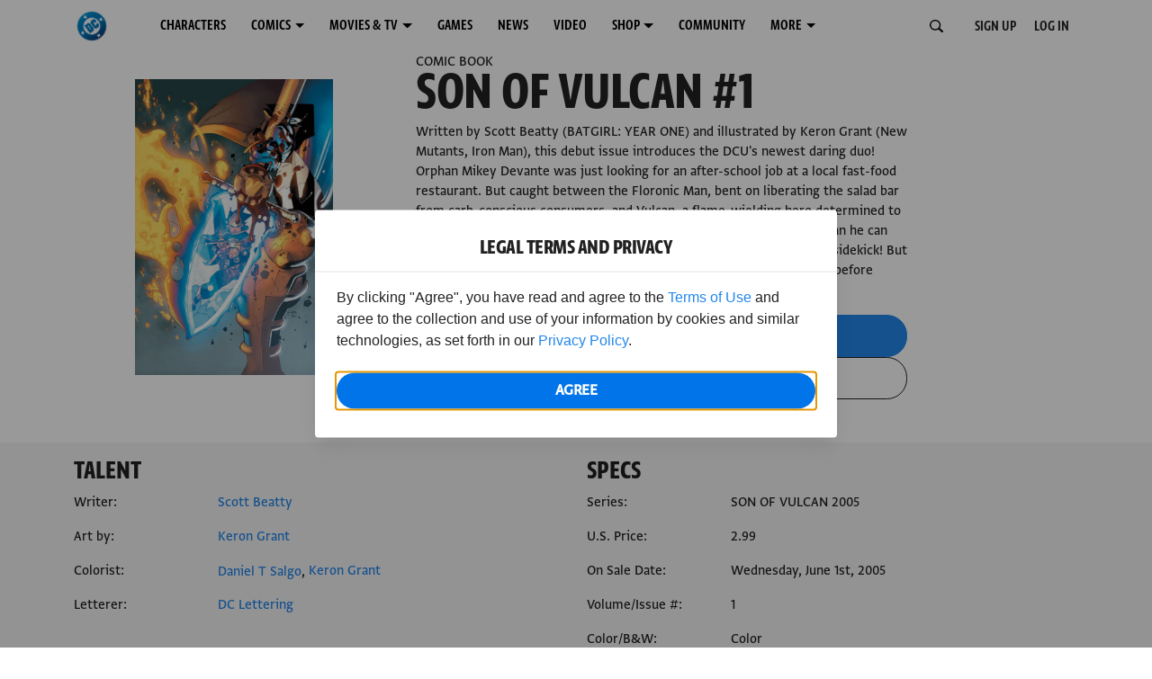

--- FILE ---
content_type: text/css; charset=utf-8
request_url: https://www.dcuniverseinfinite.com/_nuxt/thumbnail-user-list.C--1dVtL.css
body_size: 2611
content:
.thumb-issue[data-v-f9609330]{--h4-padding:.0625rem 0 0;--link-color:var(--thumb-issue-color,#000);--link-hover-color:var(--thumb-issue-hover-color,#0074e8);--thumb-issue-image-wrap-margin:1rem;max-width:clamp(var(--thumb-issue-min-width,9.75rem),var(--thumb-issue-clamp-variable,91vw),var(--thumb-issue-max-width,13.75rem))}.thumb-issue[data-v-f9609330]:hover{--thumbnail-drag-button-top:-.25rem;--thumb-issue-image-wrap-top:-.5rem;--thumbnail-drag-button-opacity:.6}.thumb-issue.sortable-chosen[data-v-f9609330]{--link-color:#0074e8;--thumb-issue-image-wrap-top:0;--thumbnail-drag-button-top:.25rem;--thumbnail-drag-button-background:#4caf50;--thumbnail-drag-button-opacity:1}.thumb-issue--no-menu[data-v-f9609330]{--thumb-issue-description-padding:0 0 .5rem}.thumb-issue--image-only[data-v-f9609330]{--thumb-issue-image-wrap-margin:0}.thumb-issue[data-v-f9609330],.thumb-issue[data-v-f9609330]>a,.thumb-issue__description[data-v-f9609330],.thumb-issue__item[data-v-f9609330]{display:flex;flex-direction:column;position:relative}.thumb-issue[data-v-f9609330] a,.thumb-issue__description[data-v-f9609330],.thumb-issue__item[data-v-f9609330]{flex-grow:1}.thumb-issue__image-wrap[data-v-f9609330],.thumb-issue__metadata[data-v-f9609330],.thumb-issue__title[data-v-f9609330]{display:block}.thumb-issue[data-v-f9609330] a:focus-visible,.thumb-issue[data-v-f9609330] a:focus-within{z-index:10}.thumb-issue--collection[data-v-f9609330],.thumb-issue--userlist[data-v-f9609330]{--thumb-issue-min-width:21.25rem;--thumb-issue-max-width:34rem;--thumb-issue-description-min-height:auto;--thumb-issue-menu-offset:calc(56.25% + var(--thumb-issue-image-wrap-margin))}.thumb-issue--collection .thumb-issue__title[data-v-f9609330],.thumb-issue--userlist .thumb-issue__title[data-v-f9609330]{overflow:hidden}@supports (-webkit-line-clamp:1){.thumb-issue--collection .thumb-issue__title[data-v-f9609330],.thumb-issue--userlist .thumb-issue__title[data-v-f9609330]{display:-webkit-box;height:auto;-webkit-line-clamp:1;-webkit-box-orient:vertical}.thumb-issue--collection .thumb-issue__title[data-v-f9609330]:after,.thumb-issue--userlist .thumb-issue__title[data-v-f9609330]:after{content:""}}.thumb-issue--add-to-list[data-v-f9609330]{--thumb-issue-description-padding:0;--thumb-issue-image-wrap-margin:0;align-items:center;flex:1;flex-direction:row;gap:1rem;overflow:hidden}.thumb-issue--add-to-list[data-v-f9609330]:hover{--thumb-issue-image-wrap-top:0}.thumb-issue--add-to-list .h5[data-v-f9609330]{text-overflow:ellipsis}.thumb-issue--add-to-list [class*=__description][data-v-f9609330]{overflow:hidden}.thumb-issue--add-to-list [class*=__item][data-v-f9609330]{cursor:inherit;flex:1;max-width:7.5rem;min-width:7.5rem}.thumb-issue--add-to-list [class*=--people][data-v-f9609330]{display:none}.thumb-issue--comicseries[data-v-f9609330]{--thumb-issue-menu-offset:calc(100% + var(--thumb-issue-image-wrap-margin))}.thumb-issue__image-wrap[data-v-f9609330]{box-shadow:0 1.5625rem 1.25rem -1.25rem #00000080;margin-bottom:var(--thumb-issue-image-wrap-margin);position:relative;top:var(--thumb-issue-image-wrap-top,0);transition:top .25s ease;width:100%}.thumb-issue__image-wrap[data-v-f9609330] picture [srcset*=bg_placeholder_400x615]~img{aspect-ratio:220/338;min-width:9.75rem}.thumb-issue__image-wrap[data-v-f9609330] picture [srcset*=bg_placeholder_600x600]~img{aspect-ratio:1/1;min-width:12.625rem}.thumb-issue__image-wrap[data-v-f9609330] picture [srcset*=bg_placeholder_800x450]~img{aspect-ratio:650/366;min-width:21.25rem}.thumb-issue__image-wrap--favorites[data-v-f9609330]:after,.thumb-issue__image-wrap--favorites[data-v-f9609330]:before,.thumb-issue__image-wrap--follow-series[data-v-f9609330]:after,.thumb-issue__image-wrap--follow-series[data-v-f9609330]:before{content:"";position:absolute}.thumb-issue__image-wrap--favorites[data-v-f9609330]:after,.thumb-issue__image-wrap--follow-series[data-v-f9609330]:after{background:#0074e8bf;height:100%;left:0;top:0;width:100%}.thumb-issue__image-wrap--favorites[data-v-f9609330]:before,.thumb-issue__image-wrap--follow-series[data-v-f9609330]:before{background:#fff;height:var(--thumb-issue-overlay-icon,3.375rem);left:50%;top:50%;transform:translate(-50%,-50%);width:var(--thumb-issue-overlay-icon,3.375rem);z-index:1}.thumb-issue__image-wrap--favorites[data-item-count="0"][data-v-f9609330]:after,.thumb-issue__image-wrap--follow-series[data-item-count="0"][data-v-f9609330]:after{background:var(--dc-blue)}.thumb-issue__image-wrap--favorites[data-v-f9609330]:before{-webkit-mask:url("data:image/svg+xml;charset=utf-8,%3Csvg xmlns='http://www.w3.org/2000/svg' fill='currentColor' viewBox='0 0 20 18'%3E%3Cpath stroke='currentColor' stroke-linecap='round' stroke-linejoin='round' stroke-miterlimit='10' stroke-width='2' d='M17.6 2.4a4.9 4.9 0 0 0-7.6.8 4.9 4.9 0 0 0-7.6-.8c-1.9 2-1.9 5 0 7L10 17l7.6-7.6c1.9-2 1.9-5 0-7'/%3E%3C/svg%3E") center no-repeat;mask:url("data:image/svg+xml;charset=utf-8,%3Csvg xmlns='http://www.w3.org/2000/svg' fill='currentColor' viewBox='0 0 20 18'%3E%3Cpath stroke='currentColor' stroke-linecap='round' stroke-linejoin='round' stroke-miterlimit='10' stroke-width='2' d='M17.6 2.4a4.9 4.9 0 0 0-7.6.8 4.9 4.9 0 0 0-7.6-.8c-1.9 2-1.9 5 0 7L10 17l7.6-7.6c1.9-2 1.9-5 0-7'/%3E%3C/svg%3E") center no-repeat}.thumb-issue__image-wrap--follow-series[data-v-f9609330]:before{-webkit-mask:url("data:image/svg+xml;charset=utf-8,%3Csvg xmlns='http://www.w3.org/2000/svg' fill='none' viewBox='0 0 18 18'%3E%3Cpath fill='currentColor' fill-rule='evenodd' d='M8.928 1.002c-1.131.037-2.427.495-3.463 1.352C4.357 3.27 3.519 4.666 3.519 6.5c0 1.046-.01 1.627-.18 2.134-.15.448-.46.924-1.292 1.581-1.025.81-1.733 1.75-1.965 2.68-.119.474-.124.996.087 1.48.218.504.624.863 1.123 1.057 1.186.462 2.438.566 7.636.568h.146c5.198-.002 6.45-.106 7.636-.568.5-.194.905-.553 1.123-1.056.21-.485.205-1.007.087-1.481-.233-.93-.94-1.87-1.965-2.68-.832-.657-1.142-1.133-1.292-1.581-.17-.507-.18-1.088-.18-2.134 0-1.834-.838-3.23-1.946-4.146-1.037-.857-2.332-1.315-3.463-1.352V1h-.146z' clip-rule='evenodd'/%3E%3Cpath fill='currentColor' fill-rule='evenodd' d='M7 16a2 2 0 1 1 4 0 2 2 0 0 1-4 0M9 0a1 1 0 0 1 1 1v1a1 1 0 0 1-2 0V1a1 1 0 0 1 1-1m4.071.629a1 1 0 0 1 1.3-.557c1.072.428 3.144 1.936 3.615 4.764a1 1 0 0 1-1.973.328c-.328-1.972-1.79-2.997-2.385-3.235a1 1 0 0 1-.557-1.3m-8.142 0a1 1 0 0 0-1.3-.557C2.558.5.485 2.008.014 4.836a1 1 0 0 0 1.973.328c.328-1.972 1.79-2.997 2.385-3.235a1 1 0 0 0 .557-1.3' clip-rule='evenodd'/%3E%3C/svg%3E") center no-repeat;mask:url("data:image/svg+xml;charset=utf-8,%3Csvg xmlns='http://www.w3.org/2000/svg' fill='none' viewBox='0 0 18 18'%3E%3Cpath fill='currentColor' fill-rule='evenodd' d='M8.928 1.002c-1.131.037-2.427.495-3.463 1.352C4.357 3.27 3.519 4.666 3.519 6.5c0 1.046-.01 1.627-.18 2.134-.15.448-.46.924-1.292 1.581-1.025.81-1.733 1.75-1.965 2.68-.119.474-.124.996.087 1.48.218.504.624.863 1.123 1.057 1.186.462 2.438.566 7.636.568h.146c5.198-.002 6.45-.106 7.636-.568.5-.194.905-.553 1.123-1.056.21-.485.205-1.007.087-1.481-.233-.93-.94-1.87-1.965-2.68-.832-.657-1.142-1.133-1.292-1.581-.17-.507-.18-1.088-.18-2.134 0-1.834-.838-3.23-1.946-4.146-1.037-.857-2.332-1.315-3.463-1.352V1h-.146z' clip-rule='evenodd'/%3E%3Cpath fill='currentColor' fill-rule='evenodd' d='M7 16a2 2 0 1 1 4 0 2 2 0 0 1-4 0M9 0a1 1 0 0 1 1 1v1a1 1 0 0 1-2 0V1a1 1 0 0 1 1-1m4.071.629a1 1 0 0 1 1.3-.557c1.072.428 3.144 1.936 3.615 4.764a1 1 0 0 1-1.973.328c-.328-1.972-1.79-2.997-2.385-3.235a1 1 0 0 1-.557-1.3m-8.142 0a1 1 0 0 0-1.3-.557C2.558.5.485 2.008.014 4.836a1 1 0 0 0 1.973.328c.328-1.972 1.79-2.997 2.385-3.235a1 1 0 0 0 .557-1.3' clip-rule='evenodd'/%3E%3C/svg%3E") center no-repeat}.thumb-issue__image-wrap.is-vertical-book[data-v-f9609330],.thumb-issue__image-wrap.is-vertical-series[data-v-f9609330]{box-shadow:none}.thumb-issue__image-wrap.is-vertical-book[data-v-f9609330] picture img,.thumb-issue__image-wrap.is-vertical-series[data-v-f9609330] picture img{clip-path:polygon(0 0,100% 0,100% 90%,50% 92%,0 90%);display:block}.thumb-issue__image-wrap.is-vertical-book[data-v-f9609330] .locked,.thumb-issue__image-wrap.is-vertical-series[data-v-f9609330] .locked{clip-path:polygon(0 0,100% 0,100% 90%,50% 92%,0 90%)}.thumb-issue__image-wrap.is-vertical-book[data-v-f9609330]:after,.thumb-issue__image-wrap.is-vertical-book[data-v-f9609330]:before{--chevron-bottom-point:calc(var(--chevron-top-point) + var(--chevron-bar-width));--chevron-middle-bottom-point:calc(var(--chevron-middle-point) + var(--chevron-bar-width));backface-visibility:hidden;clip-path:polygon(50% var(--chevron-middle-point),101% var(--chevron-top-point),101% var(--chevron-bottom-point),50% var(--chevron-middle-bottom-point),0 var(--chevron-bottom-point),0 var(--chevron-top-point));content:"";height:100%;left:0;outline:1px solid transparent;position:absolute;top:0;transform:scale(1);width:100%;z-index:20}.thumb-issue__image-wrap.is-vertical-book[data-v-f9609330]:before{background-color:#adabab;--chevron-bottom-point:88%;--chevron-middle-point:92%;--chevron-top-point:82%;--chevron-bar-width:4%}.thumb-issue__image-wrap.is-vertical-book[data-v-f9609330]:after{background-color:#dedddd;--chevron-middle-point:96%;--chevron-top-point:86%;--chevron-bar-width:4%}.thumb-issue__image-wrap.is-vertical-series[data-v-f9609330]:after,.thumb-issue__image-wrap.is-vertical-series[data-v-f9609330]:before{--chevron-bottom-point:calc(var(--chevron-top-point) + var(--chevron-bar-width));--chevron-middle-bottom-point:calc(var(--chevron-middle-point) + var(--chevron-bar-width));backface-visibility:hidden;clip-path:polygon(50% var(--chevron-middle-point),101% var(--chevron-top-point),101% var(--chevron-bottom-point),50% var(--chevron-middle-bottom-point),0 var(--chevron-bottom-point),0 var(--chevron-top-point));content:"";height:100%;left:0;outline:1px solid transparent;position:absolute;top:0;transform:scale(1);width:100%;z-index:20}.thumb-issue__image-wrap.is-vertical-series[data-v-f9609330]:before{background-color:#adabab;--chevron-bottom-point:86%;--chevron-middle-point:88%;--chevron-top-point:78%;--chevron-bar-width:6%}.thumb-issue__image-wrap.is-vertical-series[data-v-f9609330]:after{background-color:#dedddd;--chevron-middle-point:94%;--chevron-top-point:84%;--chevron-bar-width:6%}.thumb-issue__progress[data-v-f9609330]{-webkit-backdrop-filter:blur(.3125rem);backdrop-filter:blur(.3125rem);background:#d9d9d980;bottom:0;height:.375rem;left:0;position:absolute;width:100%;z-index:40}.thumb-issue__progress[data-v-f9609330]:before{background:#0074e8;content:"";height:100%;left:0;position:absolute;top:0;width:var(--thumb-issue-progress,0)}.thumb-issue__progress+span[class*=__badges][data-v-f9609330]>span{margin-bottom:.375rem}.thumb-issue__description[data-v-f9609330]{padding:var(--thumb-issue-description-padding,0 1.75rem .5rem 0);position:relative}.thumb-issue__title[data-v-f9609330]{margin-bottom:.25rem;overflow:hidden}@supports (-webkit-line-clamp:2){.thumb-issue__title[data-v-f9609330]{display:-webkit-box;height:auto;-webkit-line-clamp:2;-webkit-box-orient:vertical}.thumb-issue__title[data-v-f9609330]:after{content:""}}@media (min-width:900px){.thumb-issue__title[data-v-f9609330]{--h5-letter-spacing:-.03125rem}}.thumb-issue__title svg[data-v-f9609330]{color:var(--dc-blue);height:.75rem;margin:0 .125rem;position:relative;width:.75rem}.thumb-issue__metadata[data-v-f9609330]{color:var(--thumb-issue-metadata-color,#616161);font-size:.8125rem;line-height:1.125rem;overflow:hidden}@supports (-webkit-line-clamp:1){.thumb-issue__metadata[data-v-f9609330]{display:-webkit-box;height:auto;-webkit-line-clamp:1;-webkit-box-orient:vertical}.thumb-issue__metadata[data-v-f9609330]:after{content:""}}.thumb-issue__metadata--longtext[data-v-f9609330]{overflow:hidden}@supports (-webkit-line-clamp:3){.thumb-issue__metadata--longtext[data-v-f9609330]{display:-webkit-box;height:auto;-webkit-line-clamp:3;-webkit-box-orient:vertical}.thumb-issue__metadata--longtext[data-v-f9609330]:after{content:""}}.thumb-issue__metadata--privacy[data-v-f9609330]{color:var(--dc-blue)}.thumb-issue__menu[data-v-f9609330]{cursor:context-menu;height:1.5rem;margin-top:var(--thumb-issue-menu-offset,calc(153.63636% + var(--thumb-issue-image-wrap-margin)));position:absolute;right:0;top:0;width:1.5rem;z-index:50}.thumb-issue--horizontal[data-v-f9609330]{--display-badge-bottom:1rem;--display-badge-font-size:.625rem;--display-badge-padding:.3125rem .1875rem .125rem .25rem;--display-badge-letter-spacing:.08125rem;--manga-badge-font-size:.625rem;--manga-badge-height:1.125rem;max-width:100%;width:100%}.thumb-issue--horizontal[data-v-f9609330] .trending__badge{--trending-badge-size:1rem;--trending-badge-size-subtract:-1rem;--trending-badge-icon-width:.5rem;--trending-badge-icon-height:.625rem;--trending-badge-icon-margin:.3125rem .3125rem}.thumb-issue--horizontal[data-v-f9609330] a{align-items:center;flex-direction:row}.thumb-issue--horizontal .thumb-issue__image-wrap[data-v-f9609330]{margin-bottom:0;margin-right:1rem;max-width:6.5rem;min-width:6.5rem}.thumb-issue--horizontal .thumb-issue__description[data-v-f9609330]{padding-bottom:0}.thumb-issue--horizontal .thumb-issue__menu[data-v-f9609330]{--thumb-issue-menu-offset:0;top:50%;transform:translateY(-50%)}.thumb-issue--horizontal.thumb-issue--collection[data-v-f9609330]{--picture-img-width:auto;--picture-img-max-width:none}.thumb-issue--horizontal.thumb-issue--collection .thumb-issue__image-wrap[data-v-f9609330]{overflow:hidden}.thumb-issue--horizontal.thumb-issue--collection[data-v-f9609330] picture img{height:6.5rem;left:-50%;position:relative}


--- FILE ---
content_type: text/javascript; charset=utf-8
request_url: https://www.dcuniverseinfinite.com/_nuxt/Bkl2CZ4E.js
body_size: 1312
content:
import{a1 as p,_ as u,k as a,a6 as c,A as g,bx as d,al as f}from"./Cm76earh.js";import{B as m}from"./Y-A9x-t3.js";import{L as S}from"./Cq8DvN3I.js";import{p as h}from"./DGze4bf8.js";function y(e){const s=p(),t="duci-client-age-gate-mapping";let o=s.public.CONFIG_JSONBAG_SLUGS.REGFLOW_TRANSLATIONS_REGISTER,r=s.public.CONFIG_JSONBAG_SLUGS.REGFLOW_TRANSLATIONS_LOGIN,i=s.public.CONFIG_JSONBAG_SLUGS.REGFLOW_TRANSLATIONS_PERKS,n=s.public.CONFIG_JSONBAG_SLUGS.REGFLOW_CONFIG,l=s.public.CONFIG_JSONBAG_SLUGS.PREMIUM_FLOW;return e&&(o+=`-${e}`,r+=`-${e}`,i+=`-${e}`,n+=`-${e}`,l+=`-${e}`),{flavor:e,registerSlug:o,loginSlug:r,perksSlug:i,regflowSlug:n,premiumSlug:l,clientAgeGateMappingJsonSlug:t}}const _={name:"DccSeedLogin",props:{username:{type:String,default:""},email:{type:String,default:""},password:{type:String,default:""}},emits:["before","success","error","after"],computed:{...a("account",{user:"user",claims:"claims",profile:"profile"}),...a("errors",{errors:e=>({login:e.errors.login,claims:e.errors.claims,profile:e.errors.profile})})},methods:{login({recaptchaToken:e=null}={}){const s={};return["username","email","password"].forEach(t=>{this[t]&&(s[t]=this[t])}),e&&(s.recaptchaToken=e),this.$emit("before"),this.$store.dispatch("account/login",s).then(()=>{this.$emit("success")}).catch(()=>{this.$emit("error")}).finally(()=>{this.$emit("after")})}}};function w(e,s,t,o,r,i){return c(e.$slots,"default",{login:i.login,user:e.user,claims:e.claims,profile:e.profile,errors:e.errors})}const L=u(_,[["render",w]]),$={name:"DccSeedRegister",props:{vendorSource:{type:String,default:""},registerSource:{type:String,default:""},marketingLang:{type:String,default:"en"},marketingCountry:{type:String,default:"US"},usernmae:{type:String,default:""},email:{type:String,default:""},password:{type:String,default:""},requiresPasswordReset:{type:Boolean,default:!1}},emits:["before","after","error","success"],computed:{...a("account",{user:"user",claims:"claims",profile:"profile"}),...a("errors",{errors:e=>({register:e.errors.register,claims:e.errors.claims,profile:e.errors.profile})})},methods:{register({recaptchaToken:e=null,loginRecaptchaToken:s=null,additionalTraits:t=null,loginOnSuccess:o=!1}={}){const r={};return["username","email","password"].forEach(i=>{this[i]&&(r[i]=this[i])}),this.requiresPasswordReset&&(r.requires_password_reset=this.requiresPasswordReset),this.vendorSource&&(r.vendor_source=this.vendorSource),this.registerSource&&(r.registration_source=this.registerSource),this.marketingLang&&(r.marketing_lang=this.marketingLang),this.marketingCountry&&(r.marketing_country=this.marketingCountry),e&&(r.recaptchaToken=e),s&&(r.loginRecaptchaToken=s),o&&(r.loginOnSuccess=o),t&&(r.additionalTraits=t),this.$emit("before"),this.$store.dispatch("account/register",r).then(()=>{this.$emit("success")}).catch(i=>{this.$emit("error",i)}).finally(()=>{this.$emit("after")})}}};function G(e,s,t,o,r,i){return c(e.$slots,"default",{register:i.register,user:e.user,claims:e.claims,profile:e.profile,errors:e.errors})}const I=u($,[["render",G]]),A={components:{Login:L,Register:I,ErrorList:f,ErrorNote:d,BuildSvgSprite:m},mixins:[g,h],props:{flavor:{type:String,default:null},recaptchaFeatureFlag:{type:String,default:"recaptcha_enabled_fandome"},preserveQueryParams:{type:Boolean,deafault:!1},loginUrl:{type:String,default:"/login"},registerUrl:{type:String,default:"/register"},vendorSource:{type:String,default:null},registerSource:{type:String,default:null}},data(){return{analyticsCtaLocation:"",userEmail:"",userPassword:"",passwordInputType:"password",passwordInputIcon:"eye",submitting:!1}},computed:{...a("account",["user"])},methods:{onBefore(){this.submitting=!0},onAfter(){this.submitting=!1},togglePasswordFieldType(){const e=S.getActiveLocale(),s=y(),t=this.$store.getters["jsonbag/bySlug"](s.registerSlug),o=this.passwordInputType==="password"?t?.en.fields["password-show"]:t?.en.fields["password-hide"],r=this.passwordInputType==="password"?t?.[e].fields["password-show"]:t?.[e].fields["password-hide"];this.trackCtaClick({cta_text:o,cta_text_translated:r,cta_location:this.analyticsCtaLocation}),this.passwordInputType=this.passwordInputType==="password"?"text":"password",this.passwordInputIcon=this.passwordInputIcon==="eye"?"eye-hide":"eye"}}};export{A as R,y as u};


--- FILE ---
content_type: text/javascript; charset=utf-8
request_url: https://www.dcuniverseinfinite.com/_nuxt/Dr9J8MMq.js
body_size: 2303
content:
import{_ as d,f as g,w as c,e as y,i as s,o as m,a as f,d as u,B as F}from"./Cm76earh.js";import{M as p}from"./D1FUjsig.js";import{L as $}from"./DImPlffK.js";import{R as A,A as I}from"./D2oFn42l.js";import{b as k}from"./CK6ElswR.js";const h={props:{showModal:{type:Boolean,default:!1}}};function _(t){const e=t;e.__i18n=e.__i18n||[],e.__i18n.push({locale:"",resource:{}})}const M={name:"LoginModal",components:{Modal:p,Login:$},mixins:[h],props:{recaptchaFeatureFlag:{type:String,default:null},openForgotPasswordExternal:{type:Boolean,default:!1}},emits:["success","showRegModal","close"]},O={class:"login-modal-wrapper"};function R(t,e,o,a,C,b){const i=s("login"),n=s("modal"),r=y;return m(),g(r,null,{default:c(()=>[f("div",O,[u(n,{"is-active":t.showModal,"is-takeover":"(max-width: 767px)",onClose:e[2]||(e[2]=l=>t.$emit("close"))},{body:c(()=>[u(i,{"recaptcha-feature-flag":o.recaptchaFeatureFlag,"open-forgot-password-external":o.openForgotPasswordExternal,onShowRegModal:e[0]||(e[0]=l=>t.$emit("showRegModal")),onSuccess:e[1]||(e[1]=l=>t.$emit("success"))},null,8,["recaptcha-feature-flag","open-forgot-password-external"])]),_:1},8,["is-active"])])]),_:1})}typeof _=="function"&&_(M);const N=d(M,[["render",R],["__scopeId","data-v-b6b7843c"]]);function v(t){const e=t;e.__i18n=e.__i18n||[],e.__i18n.push({locale:"",resource:{ar:{hdr:{t:0,b:{t:2,i:[{t:3}],s:"تسجيل حساب DC COMICS"}},subtitle:{t:0,b:{t:2,i:[{t:3}],s:"استمتع بتجربة كاملة في DC FanDome من خلال تسجيل حساب DC Comics."}}},de:{hdr:{t:0,b:{t:2,i:[{t:3}],s:"Registriere dich für DC COMICS"}},subtitle:{t:0,b:{t:2,i:[{t:3}],s:"Erhalte Zugang zum ganzen DC FanDome-Erlebnis, indem du dich für ein DC Comics Konto registrierst."}}},en:{hdr:{t:0,b:{t:2,i:[{t:3}],s:"Register a DC Universe Infinite Account"}},subtitle:{t:0,b:{t:2,i:[{t:3}],s:"Unlock the full DC FanDome experience by registering a DC Universe Infinite account."}}},es:{hdr:{t:0,b:{t:2,i:[{t:3}],s:"Registra una cuenta en DC COMICS"}},subtitle:{t:0,b:{t:2,i:[{t:3}],s:"Registra una cuenta en DC COMICS para acceder a la experiencia íntegra de DC FanDome."}}},fr:{hdr:{t:0,b:{t:2,i:[{t:3}],s:"Enregistrer un compte DC COMICS"}},subtitle:{t:0,b:{t:2,i:[{t:3}],s:"Bénéficiez de l'expérience DC FanDome en enregistrant un compte DC COMICS"}}},it:{hdr:{t:0,b:{t:2,i:[{t:3}],s:"Registra un account DC COMICS"}},subtitle:{t:0,b:{t:2,i:[{t:3}],s:"Sblocca l'esperienza completa di DC FanDome registrando un account DC Comics."}}},jp:{hdr:{t:0,b:{t:2,i:[{t:3}],s:"DC COMICSアカウントに登録する"}},subtitle:{t:0,b:{t:2,i:[{t:3}],s:"DC Comicsアカウントに登録して、DC FanDomeをフル体験しよう。"}}},ko:{hdr:{t:0,b:{t:2,i:[{t:3}],s:"DC COMICS 계정 등록하기"}},subtitle:{t:0,b:{t:2,i:[{t:3}],s:"DC Comics 계정을 등록해 DC FanDome 콘텐츠를 모두 이용해 보세요."}}},pl:{hdr:{t:0,b:{t:2,i:[{t:3}],s:"Załóż konto DC COMICS"}},subtitle:{t:0,b:{t:2,i:[{t:3}],s:"Odblokuj wszystkie atrakcje DC FanDome, zakładając konto DC Comics."}}},pt:{hdr:{t:0,b:{t:2,i:[{t:3}],s:"Registrar uma conta DC COMICS"}},subtitle:{t:0,b:{t:2,i:[{t:3}],s:"Acesse a experiência DC FanDome completa registrando uma conta DC COMICS."}}},ru:{hdr:{t:0,b:{t:2,i:[{t:3}],s:"Зарегистрируйте аккаунт DC COMICS"}},subtitle:{t:0,b:{t:2,i:[{t:3}],s:"Откройте все возможности DC FanDome, зарегистрировав аккаунт DC Comics."}}},zh:{hdr:{t:0,b:{t:2,i:[{t:3}],s:"註冊 DC COMICS 帳號"}},subtitle:{t:0,b:{t:2,i:[{t:3}],s:"註冊 DC Comics 帳號，開啟完整 DC FanDome 體驗。"}}}}})}const S={name:"RegModal",components:{Modal:p,Register:A},mixins:[h],props:{recaptchaFeatureFlag:{type:String,default:null},vendorSource:{type:String,default:null},registerSource:{type:String,default:null}},emits:["showLoginModal","success","close"]},x={class:"register-modal-wrapper"};function G(t,e,o,a,C,b){const i=s("register"),n=s("modal"),r=y;return m(),g(r,null,{default:c(()=>[f("div",x,[u(n,{"is-active":t.showModal,"is-takeover":"(max-width: 767px)",onClose:e[2]||(e[2]=l=>t.$emit("close"))},{body:c(()=>[u(i,{"recaptcha-feature-flag":o.recaptchaFeatureFlag,"vendor-source":o.vendorSource,"register-source":o.registerSource,onShowLoginModal:e[0]||(e[0]=l=>t.$emit("showLoginModal")),onSuccess:e[1]||(e[1]=l=>t.$emit("success"))},null,8,["recaptcha-feature-flag","vendor-source","register-source"])]),_:1},8,["is-active"])])]),_:1})}typeof v=="function"&&v(S);const P=d(S,[["render",G],["__scopeId","data-v-8e09ef25"]]);function D(t){const e=t;e.__i18n=e.__i18n||[],e.__i18n.push({locale:"",resource:{en:{verifyAge:{t:0,b:{t:2,i:[{t:3}],s:"Please verify your age to register"}},ageGateFailed:{t:0,b:{t:2,i:[{t:3}],s:"We're sorry, you're not eligible to register at this time."}}},fr:{verifyAge:{t:0,b:{t:2,i:[{t:3}],s:"Veuillez vérifier votre âge pour vous inscrire"}},ageGateFailed:{t:0,b:{t:2,i:[{t:3}],s:"Nous sommes désolés, vous n'êtes pas éligible pour vous inscrire en ce moment."}}},ar:{verifyAge:{t:0,b:{t:2,i:[{t:3}],s:"يُرجى تأكيد عمرك"}}},de:{verifyAge:{t:0,b:{t:2,i:[{t:3}],s:"Bitte verifiziere dein Alter"}}},es:{verifyAge:{t:0,b:{t:2,i:[{t:3}],s:"Verifica tu edad"}},ageGateFailed:{t:0,b:{t:2,i:[{t:3}],s:"Lo sentimos, no eres elegible para registrarte en este momento."}}},it:{verifyAge:{t:0,b:{t:2,i:[{t:3}],s:"Verifica la tua età"}}},jp:{verifyAge:{t:0,b:{t:2,i:[{t:3}],s:"年齢を確認してください"}}},ko:{verifyAge:{t:0,b:{t:2,i:[{t:3}],s:"연령을 인증해 주세요"}}},pl:{verifyAge:{t:0,b:{t:2,i:[{t:3}],s:"Zweryfikuj swój wiek"}}},pt:{verifyAge:{t:0,b:{t:2,i:[{t:3}],s:"Confirme sua idade"}}},ru:{verifyAge:{t:0,b:{t:2,i:[{t:3}],s:"Пожалуйста, подтвердите свой возраст"}}},zh:{verifyAge:{t:0,b:{t:2,i:[{t:3}],s:"請驗證你的年齡"}}}}})}const w={components:{Modal:p,AgeGate:I},mixins:[k],props:{showModal:{type:Boolean,default:!1},ageGateFailedMessage:{type:String,default:""},ageGateFailedCta:{type:String,default:""},ageGateFailedUrl:{type:String,default:""}},emits:["success","close"],setup(){const{t}=F({useScope:"local"});return{t}}},z={class:"regflow-layout"};function B(t,e,o,a,C,b){const i=s("age-gate"),n=s("modal");return m(),g(n,{class:"age-gate-modal","is-active":o.showModal,"is-takeover":"(max-width: 767px)","is-autosize":"(min-width: 768px)",title:a.t("verifyAge"),onClose:e[1]||(e[1]=r=>t.$emit("close"))},{body:c(()=>[f("div",z,[u(i,{"show-hdr":!1,"age-gate-failed-message":o.ageGateFailedMessage||a.t("ageGateFailed"),"age-gate-verify-age-header":a.t("verifyAge"),"age-gate-rules":t.ageGateRules,"show-fail-cta-during-flow":!1,onOnAgeGateSuccess:e[0]||(e[0]=r=>t.$emit("success"))},null,8,["age-gate-failed-message","age-gate-verify-age-header","age-gate-rules"])])]),_:1},8,["is-active","title"])}typeof D=="function"&&D(w);const Z=d(w,[["render",B],["__scopeId","data-v-daa4a3ac"]]);export{Z as A,N as L,P as R};


--- FILE ---
content_type: text/javascript; charset=utf-8
request_url: https://www.dcuniverseinfinite.com/_nuxt/NUGCn-Nu.js
body_size: -77
content:
import"./Cm76earh.js";const t=""+new URL("circle-gradient._3hPMU9p.svg",import.meta.url).href;export{t as _};


--- FILE ---
content_type: application/javascript
request_url: https://d1mgq2hv32qvw2.cloudfront.net/dc/_next/static/qfKKODphitI8a6oJApq-2/_buildManifest.js
body_size: 3469
content:
self.__BUILD_MANIFEST=function(s,a,e,c,t,i,n,r,d,u,o,g){return{__rewrites:{afterFiles:[],beforeFiles:[{has:[{type:"header",key:"xpagealias"}],source:"/:path*",destination:"/:xpagealias"}],fallback:[]},"/":[s,r,a,e,c,t,i,n,d,u,o,"static/chunks/pages/index-a08219030045eb8d.js"],"/404":[s,a,e,c,t,i,n,"static/chunks/pages/404-c613937582580068.js"],"/500":[s,a,e,c,t,i,n,"static/chunks/pages/500-c7ea61b9869f0eb7.js"],"/_error":[s,a,e,c,t,i,n,"static/chunks/pages/_error-3ed8146e86723cd8.js"],"/aboutpra-smoke-error-crossmark-dc":[s,a,"static/chunks/pages/aboutpra-smoke-error-crossmark-dc-d2691128f83b2c8d.js"],"/allin":[s,r,a,e,c,t,i,n,d,u,o,"static/chunks/pages/allin-a06233a63ab35f6e.js"],"/aquaman":[s,r,a,e,c,t,i,n,d,u,o,"static/chunks/pages/aquaman-ed213cdc5f1a078c.js"],"/articles/42585":[s,r,a,e,c,t,i,n,d,u,"static/chunks/pages/articles/42585-c950a510c9499d81.js"],"/articles/42606":[s,r,a,e,c,t,i,n,d,u,"static/chunks/pages/articles/42606-89736749cd8bd4aa.js"],"/articles/42620":[s,r,a,e,c,t,i,n,d,u,"static/chunks/pages/articles/42620-dfa907332eee4a12.js"],"/articles/42636":[s,r,a,e,c,t,i,n,d,u,"static/chunks/pages/articles/42636-44564f6dbee271c0.js"],"/articles/42638":[s,r,a,e,c,t,i,n,d,u,"static/chunks/pages/articles/42638-7fe4c96eb1b3a068.js"],"/articles/42639":[s,r,a,e,c,t,i,n,d,u,"static/chunks/pages/articles/42639-1df83950d900502b.js"],"/articles/42645":[s,r,a,e,c,t,i,n,d,u,"static/chunks/pages/articles/42645-34b465837e4f6013.js"],"/articles/42715":[s,r,a,e,c,t,i,n,d,u,"static/chunks/pages/articles/42715-4d8ca455141055f4.js"],"/articles/42805":[s,r,a,e,c,t,i,n,d,u,"static/chunks/pages/articles/42805-3d82527c3e370d75.js"],"/articles/42856":[s,r,a,e,c,t,i,n,d,u,"static/chunks/pages/articles/42856-3ad1ccbec7f68066.js"],"/articles/42900":[s,r,a,e,c,t,i,n,d,u,"static/chunks/pages/articles/42900-b9e5e2f905e2c3df.js"],"/articles/44341":[s,r,a,e,c,t,i,n,d,u,"static/chunks/pages/articles/44341-a93ed9fa982d05d2.js"],"/articles/44641":[s,r,a,e,c,t,i,n,d,u,"static/chunks/pages/articles/44641-007e0fc4c7e9f572.js"],"/articles/44740":[s,r,a,e,c,t,i,n,d,u,"static/chunks/pages/articles/44740-a6901f75b3f190e5.js"],"/articles/44815":[s,r,a,e,c,t,i,n,d,u,"static/chunks/pages/articles/44815-c82670d1164205c1.js"],"/articles/creature-commandos-products":[s,r,a,e,c,t,i,n,d,u,"static/chunks/pages/articles/creature-commandos-products-b7370195c37baebe.js"],"/articles/[id]":[s,r,a,e,c,t,i,n,d,u,"static/chunks/pages/articles/[id]-851d92df5c1cc5bd.js"],"/batman":[s,r,a,e,c,t,i,n,d,u,o,"static/chunks/pages/batman-697575d8a848047c.js"],"/batmanday":[s,r,a,e,c,t,i,n,d,u,o,"static/chunks/pages/batmanday-4af1cf3db2388d65.js"],"/bfyr":[s,r,a,e,c,t,i,n,d,u,o,"static/chunks/pages/bfyr-b4bd629370e6cbfa.js"],"/blackadam":[s,r,a,e,c,t,i,n,d,u,o,"static/chunks/pages/blackadam-6bf005f7fb8acc84.js"],"/bluebeetle":[s,r,a,e,c,t,i,n,d,u,o,"static/chunks/pages/bluebeetle-32e3582049a91ca8.js"],"/characters":[s,r,a,e,c,t,i,n,d,u,"static/chunks/pages/characters-c9f45a3afdc3db4b.js"],"/characters/[id]":[s,r,a,e,c,t,i,n,d,u,g,"static/chunks/pages/characters/[id]-c05618bdca097360.js"],"/comics":[s,r,a,e,c,t,i,n,d,u,"static/chunks/pages/comics-1689fbd7ab985795.js"],"/comics/account-survey":[s,r,a,e,c,t,i,n,d,u,"static/chunks/pages/comics/account-survey-bd150e1298cbee72.js"],"/comics/supeman-lost-1":[s,a,e,c,t,i,n,"static/chunks/pages/comics/supeman-lost-1-c585941df24a5041.js"],"/comics/[comicSeriesId]/[id]":[s,a,e,c,t,i,n,"static/chunks/pages/comics/[comicSeriesId]/[id]-9e85a970dff355f3.js"],"/community/giveaways/batmanday25":[s,a,e,c,t,i,n,"static/chunks/pages/community/giveaways/batmanday25-b42f9cc9391c0a39.js"],"/community/giveaways/cosplay-official-rules":[s,a,e,c,t,i,n,"static/chunks/pages/community/giveaways/cosplay-official-rules-952992d53f753eb2.js"],"/community/giveaways/creatorgiveaway_officialrules":[s,a,e,c,t,i,n,"static/chunks/pages/community/giveaways/creatorgiveaway_officialrules-e9c4cb2b8423f758.js"],"/community/giveaways/discord-qa-official-rules":[s,a,e,c,t,i,n,"static/chunks/pages/community/giveaways/discord-qa-official-rules-9461151d904f2658.js"],"/community/giveaways/fan-prize-pack-official-rules":[s,a,e,c,t,i,n,"static/chunks/pages/community/giveaways/fan-prize-pack-official-rules-24217879ba651d8f.js"],"/community/giveaways/superman_giveaway_officialrules":[s,a,e,c,t,i,n,"static/chunks/pages/community/giveaways/superman_giveaway_officialrules-1f8d9b13cdab4d65.js"],"/compactcomics":[s,r,a,e,c,t,i,n,d,u,o,"static/chunks/pages/compactcomics-8311a6b06913ee9e.js"],"/dailyplanet":[s,r,a,e,c,t,i,n,d,u,o,"static/chunks/pages/dailyplanet-c9d00b9cd9381a1f.js"],"/dc-hp-test":[s,r,a,e,c,t,i,d,u,"static/chunks/2589-38deac44d404a787.js","static/chunks/pages/dc-hp-test-73160d59e63c0e26.js"],"/dcsindyspage":[s,r,a,e,c,t,i,n,d,u,"static/chunks/pages/dcsindyspage-c0713a8033c98ce4.js"],"/denise2":[s,r,a,e,d,u,"static/chunks/pages/denise2-3bc71ab6e0fae453.js"],"/denisestg":[s,a,e,c,t,i,n,"static/chunks/pages/denisestg-14463d748756b3fa.js"],"/fanfirst":[s,a,e,c,t,i,n,"static/chunks/pages/fanfirst-9282664af747d4b6.js"],"/games":[s,r,a,e,c,t,i,n,d,u,"static/chunks/pages/games-e9ff716490560331.js"],"/games/[id]":[s,r,a,e,c,t,i,n,d,u,g,"static/chunks/pages/games/[id]-97902563311756c8.js"],"/graphic-novels/[comicSeriesId]/[id]":[s,a,e,c,t,i,n,"static/chunks/pages/graphic-novels/[comicSeriesId]/[id]-829a90d983545af2.js"],"/grid/batman-team-up":[s,r,a,e,c,t,i,n,d,u,"static/chunks/pages/grid/batman-team-up-0d1d9717cf1f8b2f.js"],"/grid/halloween":[s,r,a,e,c,t,i,n,d,u,"static/chunks/pages/grid/halloween-170d7724a48f5910.js"],"/grid/holiday":[s,r,a,e,c,t,i,n,d,u,"static/chunks/pages/grid/holiday-3c6f757eab1bcc1f.js"],"/herotestdc":[s,r,a,e,c,t,i,n,d,u,"static/chunks/pages/herotestdc-96d48412131114c1.js"],"/highvolume":[s,r,a,e,c,t,i,n,d,u,o,"static/chunks/pages/highvolume-c61b59f7b4100b33.js"],"/holiday":[s,r,a,e,c,t,i,n,d,u,o,"static/chunks/pages/holiday-c2663e5c5196bf0f.js"],"/homepage-test-node":[s,r,a,e,c,t,i,n,d,u,o,"static/chunks/pages/homepage-test-node-754fbaee6f30b707.js"],"/ko":[s,r,a,e,c,t,i,n,d,u,o,"static/chunks/pages/ko-c595dddc311224dc.js"],"/ko/officialrules":[s,a,e,c,t,i,n,"static/chunks/pages/ko/officialrules-0b1f678ba3c6b09e.js"],"/mad":[s,r,a,e,c,t,i,d,u,"static/chunks/6080-b594fb27fc4c0f13.js","static/chunks/pages/mad-ea73d6e5fc5cb1f4.js"],"/manga":[s,r,a,e,c,t,i,n,d,u,o,"static/chunks/pages/manga-23baf5f355b32f3d.js"],"/movies":[s,r,a,e,c,t,i,n,d,u,"static/chunks/pages/movies-f0c68808e4fea25b.js"],"/movies/urn:dc:cms:feature:13079":[s,r,a,e,c,t,i,n,d,u,g,"static/chunks/pages/movies/urn:dc:cms:feature:13079-30f001cc1933ce34.js"],"/movies/[id]":[s,r,a,e,c,t,i,n,d,u,g,"static/chunks/pages/movies/[id]-2cf170f856948c3b.js"],"/newregstg":[s,r,a,e,c,t,i,n,d,u,"static/chunks/pages/newregstg-73f67116742b5f74.js"],"/news":[s,r,a,e,c,t,i,n,d,u,"static/chunks/pages/news-002226ce7231812a.js"],"/page_hero":[s,r,a,e,d,u,"static/chunks/pages/page_hero-4e34ef2895398c21.js"],"/peacemakerhotline":[s,a,e,c,t,i,n,"static/chunks/pages/peacemakerhotline-439c76b7594e4cfe.js"],"/press/new-digital-home-to-explore-the-dc-multiverse":[s,r,a,e,c,t,i,n,d,u,"static/chunks/pages/press/new-digital-home-to-explore-the-dc-multiverse-01c8c10f32b22bdd.js"],"/pride":[s,r,a,e,c,t,i,n,d,u,o,"static/chunks/pages/pride-72e91391b3706379.js"],"/promo/batman-fortnite-foundation":[s,r,a,e,c,t,i,n,d,u,"static/chunks/pages/promo/batman-fortnite-foundation-24ed280bbae52830.js"],"/promo/batmandaysale":[s,r,a,e,c,t,i,n,d,u,"static/chunks/pages/promo/batmandaysale-fa49d119c4d46d9d.js"],"/promo/blackadamsale":[s,r,a,e,d,u,"static/chunks/pages/promo/blackadamsale-7514f177bfc212f3.js"],"/promo/dcfridaysale22":[s,r,a,e,d,u,"static/chunks/pages/promo/dcfridaysale22-db081d54cb05551c.js"],"/promo/flashmonday22":[s,r,a,e,d,u,"static/chunks/pages/promo/flashmonday22-c6bbde35fda52d83.js"],"/promo/holidaysave22":[s,r,a,e,d,u,"static/chunks/pages/promo/holidaysave22-e4a2c3b5c703bbcc.js"],"/promo/knightssale22":[s,r,a,e,d,u,"static/chunks/pages/promo/knightssale22-555fa085dc3e79c2.js"],"/promo/newyear23":[s,r,a,e,d,u,"static/chunks/pages/promo/newyear23-17a68eadedb71020.js"],"/promo/nycc22sale":[s,r,a,e,d,u,"static/chunks/pages/promo/nycc22sale-6f44775cc3411167.js"],"/reg_eve":[s,r,a,e,c,t,i,n,d,u,"static/chunks/pages/reg_eve-5e7c9f5f404d43a7.js"],"/register":[s,a,e,c,t,i,n,"static/chunks/pages/register-cc1f122bcbe79347.js"],"/regression2denise":[s,a,e,c,t,i,n,"static/chunks/pages/regression2denise-de42bc39d34aeb07.js"],"/regressiondenise":[s,a,e,c,"static/chunks/470-b8ba1d47f34ac1cd.js","static/chunks/pages/regressiondenise-d780a7b5580fcf09.js"],"/remembering-butch-guice":[s,r,a,e,c,t,i,n,d,u,"static/chunks/pages/remembering-butch-guice-fe40c11f8028f9a9.js"],"/remembering-ramona":[s,r,a,e,c,t,i,n,d,u,"static/chunks/pages/remembering-ramona-8109a3cc2a1250bf.js"],"/rememberingkeithgiffen":[s,r,a,e,c,t,i,n,d,u,"static/chunks/pages/rememberingkeithgiffen-6199b98627543846.js"],"/reserva":[s,a,e,c,t,i,n,"static/chunks/pages/reserva-a8708c554493abfc.js"],"/sdcc":[s,r,a,e,c,t,i,n,d,u,"static/chunks/pages/sdcc-f660a18eb0783f7c.js"],"/search":[s,a,e,c,t,i,n,"static/chunks/pages/search-322780f1ecf09db6.js"],"/shazam":[s,r,a,e,c,t,i,n,d,u,o,"static/chunks/pages/shazam-9013b926e318b565.js"],"/suicide-squad-faq":[s,r,a,e,c,t,i,n,d,u,"static/chunks/pages/suicide-squad-faq-a17b7e69dee5c99b.js"],"/superman":[s,r,a,e,c,t,i,n,d,u,o,"static/chunks/pages/superman-4bdae909534f5079.js"],"/sweepstakes/rules/community":[s,a,e,c,t,i,n,"static/chunks/pages/sweepstakes/rules/community-13687a0a7c9d8906.js"],"/sweepstakes/rules/scavengerhunt":[s,a,e,c,t,i,n,"static/chunks/pages/sweepstakes/rules/scavengerhunt-fbc30721471fe20b.js"],"/sweepstakes/rules/theflash":[s,a,e,c,t,i,n,"static/chunks/pages/sweepstakes/rules/theflash-d4aef5f9800ecfc8.js"],"/sweepstakes/rules/ultimateflashfan":[s,a,e,c,t,i,n,"static/chunks/pages/sweepstakes/rules/ultimateflashfan-c7346c8dd01ef882.js"],"/talent":[s,a,e,c,t,i,n,"static/chunks/pages/talent-4a5b6b25c39fa233.js"],"/talent/[id]":[s,a,e,c,t,i,n,"static/chunks/pages/talent/[id]-c4ac635a4f89aced.js"],"/terms/en-us/html/terms_en-us_20230322":[s,a,e,c,t,i,n,"static/chunks/pages/terms/en-us/html/terms_en-us_20230322-fbfa5e7c43f30c45.js"],"/test-comic-product-page-1":[s,a,e,c,t,i,"static/chunks/4208-0a39228f1f7d55fe.js","static/chunks/pages/test-comic-product-page-1-bc8fc82a1180e2be.js"],"/test-pages/geo-target/germany-54321":[s,r,a,e,c,t,i,n,d,u,"static/chunks/pages/test-pages/geo-target/germany-54321-0d0c112972481d09.js"],"/testdenise.bak":[s,r,a,e,c,t,i,n,d,u,"static/chunks/pages/testdenise.bak-8f8b3959860581c2.js"],"/testingregressionsindy":[s,r,a,e,c,t,i,n,d,u,"static/chunks/pages/testingregressionsindy-328011facff745e8.js"],"/testpages/comics/talent_static":[s,a,e,c,t,i,n,"static/chunks/pages/testpages/comics/talent_static-dcfd5949335a6393.js"],"/teststgdenise":[s,a,e,c,"static/chunks/8875-b6af7172a31e2d54.js","static/chunks/pages/teststgdenise-bbf876d2a6a39761.js"],"/theflash":[s,r,a,e,c,t,i,n,d,u,o,"static/chunks/pages/theflash-0f735e4e28564722.js"],"/tv":[s,r,a,e,c,t,i,n,d,u,"static/chunks/pages/tv-8c76f0a9a48d1b0d.js"],"/tv/urn:dc:cms:series:187":[s,r,a,e,c,t,i,n,d,u,g,"static/chunks/pages/tv/urn:dc:cms:series:187-79be8f41b00f2fe8.js"],"/tv/[id]":[s,r,a,e,c,t,i,n,d,u,g,"static/chunks/pages/tv/[id]-19e23b0fae25f29d.js"],"/ultra":[s,r,a,e,c,t,d,u,"static/chunks/pages/ultra-833a2f7892a69baf.js"],"/videos":[s,r,a,e,c,t,i,n,d,"static/chunks/pages/videos-9d6a392343986346.js"],"/webtoon":[s,r,a,e,c,t,i,n,d,u,o,"static/chunks/pages/webtoon-60691f042f0eaa68.js"],sortedPages:["/","/404","/500","/_app","/_error","/aboutpra-smoke-error-crossmark-dc","/allin","/aquaman","/articles/42585","/articles/42606","/articles/42620","/articles/42636","/articles/42638","/articles/42639","/articles/42645","/articles/42715","/articles/42805","/articles/42856","/articles/42900","/articles/44341","/articles/44641","/articles/44740","/articles/44815","/articles/creature-commandos-products","/articles/[id]","/batman","/batmanday","/bfyr","/blackadam","/bluebeetle","/characters","/characters/[id]","/comics","/comics/account-survey","/comics/supeman-lost-1","/comics/[comicSeriesId]/[id]","/community/giveaways/batmanday25","/community/giveaways/cosplay-official-rules","/community/giveaways/creatorgiveaway_officialrules","/community/giveaways/discord-qa-official-rules","/community/giveaways/fan-prize-pack-official-rules","/community/giveaways/superman_giveaway_officialrules","/compactcomics","/dailyplanet","/dc-hp-test","/dcsindyspage","/denise2","/denisestg","/fanfirst","/games","/games/[id]","/graphic-novels/[comicSeriesId]/[id]","/grid/batman-team-up","/grid/halloween","/grid/holiday","/herotestdc","/highvolume","/holiday","/homepage-test-node","/ko","/ko/officialrules","/mad","/manga","/movies","/movies/urn:dc:cms:feature:13079","/movies/[id]","/newregstg","/news","/page_hero","/peacemakerhotline","/press/new-digital-home-to-explore-the-dc-multiverse","/pride","/promo/batman-fortnite-foundation","/promo/batmandaysale","/promo/blackadamsale","/promo/dcfridaysale22","/promo/flashmonday22","/promo/holidaysave22","/promo/knightssale22","/promo/newyear23","/promo/nycc22sale","/reg_eve","/register","/regression2denise","/regressiondenise","/remembering-butch-guice","/remembering-ramona","/rememberingkeithgiffen","/reserva","/sdcc","/search","/shazam","/suicide-squad-faq","/superman","/sweepstakes/rules/community","/sweepstakes/rules/scavengerhunt","/sweepstakes/rules/theflash","/sweepstakes/rules/ultimateflashfan","/talent","/talent/[id]","/terms/en-us/html/terms_en-us_20230322","/test-comic-product-page-1","/test-pages/geo-target/germany-54321","/testdenise.bak","/testingregressionsindy","/testpages/comics/talent_static","/teststgdenise","/theflash","/tv","/tv/urn:dc:cms:series:187","/tv/[id]","/ultra","/videos","/webtoon"]}}("static/chunks/ddcb7a16-aa8e72da37221eff.js","static/chunks/4694-88bc596e66422651.js","static/chunks/3364-5f417cd6df4714f7.js","static/chunks/260-2198954a7f46d364.js","static/chunks/7697-bc31c453bf6087f3.js","static/chunks/7737-d5effc0c8e671a1a.js","static/chunks/5203-ed6d9438c0c9ac65.js","static/chunks/2c8fb175-eb323124fcaf5057.js","static/chunks/8746-e40559ad389b1c80.js","static/chunks/995-30c0c7793a42015e.js","static/chunks/1439-71ed5dd669d1a636.js","static/chunks/897-6dfcdb971726170d.js"),self.__BUILD_MANIFEST_CB&&self.__BUILD_MANIFEST_CB();